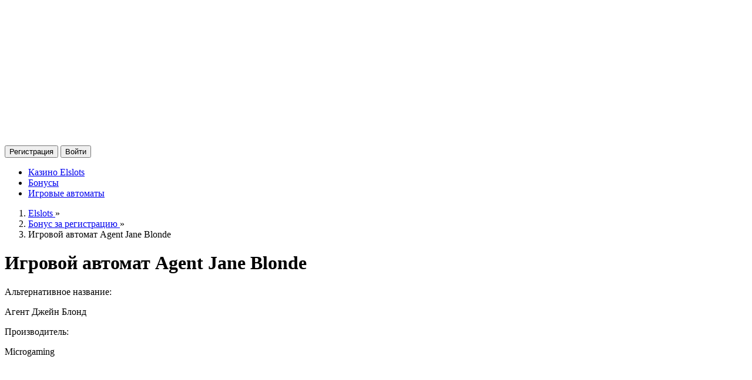

--- FILE ---
content_type: text/html; charset=UTF-8
request_url: https://vidomosti.kiev.ua/igrovoy-avtomat-agent-jane-blonde/
body_size: 10069
content:
<!doctype html>
<html lang="ru-UA">
<head>
    <meta charset="utf-8">

    <meta name="robots" content="noarchive">
    <meta name="googlebot" content="noarchive">
    <meta http-equiv="cache-control" content="max-age=0" />
    <meta http-equiv="cache-control" content="no-cache" />
    <meta http-equiv="expires" content="0" />
    <meta http-equiv="expires" content="Tue, 01 Jan 1980 1:00:00 GMT" />
    <meta http-equiv="pragma" content="no-cache" />

    <!-- HTML Meta Tags -->
    <title>Игровой автомат Agent Jane Blonde (Агент Джейн Блонд) - играть онлайн</title>
    <meta name="description" content="Солидный джекпот (10 000), изобилие фриспинов и неплохой процент отдачи (97%) – преимущества игрового автомата Agent Jane Blonde (Агент Джейн Блонд). Выбирайте режим и тестируйте новинку.">


    
    <!-- Facebook Meta Tags -->
    <meta property="og:url" content="https://vidomosti.kiev.ua/igrovoy-avtomat-agent-jane-blonde/">
    <meta property="og:type" content="website">
    <meta property="og:title" content="Игровой автомат Agent Jane Blonde (Агент Джейн Блонд) - играть онлайн">
    <meta property="og:description" content="Солидный джекпот (10 000), изобилие фриспинов и неплохой процент отдачи (97%) – преимущества игрового автомата Agent Jane Blonde (Агент Джейн Блонд). Выбирайте режим и тестируйте новинку.">
    <meta property="og:image" content="https://vidomosti.kiev.ua/wp-content/uploads/2020/12/agent-jane-blonde_2026.png">
    <meta property="og:locale" content="ru_UA">

    <!-- Twitter Meta Tags -->
    <meta name="twitter:card" content="summary_large_image">
    <meta property="twitter:domain" content="vidomosti.kiev.ua">
    <meta property="twitter:url" content="https://vidomosti.kiev.ua/igrovoy-avtomat-agent-jane-blonde/">
    <meta name="twitter:title" content="Игровой автомат Agent Jane Blonde (Агент Джейн Блонд) - играть онлайн">
    <meta name="twitter:description" content="Солидный джекпот (10 000), изобилие фриспинов и неплохой процент отдачи (97%) – преимущества игрового автомата Agent Jane Blonde (Агент Джейн Блонд). Выбирайте режим и тестируйте новинку.">
    <meta name="twitter:image" content="https://vidomosti.kiev.ua/wp-content/uploads/2020/12/agent-jane-blonde_2026.png">

    <meta name="viewport" content="width=device-width">

    <meta name='robots' content='max-image-preview:large' />
<link rel='dns-prefetch' href='//cdn.jsdelivr.net' />
<link rel='stylesheet' id='wp-block-library-css' href='https://vidomosti.kiev.ua/wp-includes/css/dist/block-library/style.min.css?ver=6.1.9' media='all' />
<link rel='stylesheet' id='classic-theme-styles-css' href='https://vidomosti.kiev.ua/wp-includes/css/classic-themes.min.css?ver=1' media='all' />
<style id='global-styles-inline-css'>
body{--wp--preset--color--black: #000000;--wp--preset--color--cyan-bluish-gray: #abb8c3;--wp--preset--color--white: #ffffff;--wp--preset--color--pale-pink: #f78da7;--wp--preset--color--vivid-red: #cf2e2e;--wp--preset--color--luminous-vivid-orange: #ff6900;--wp--preset--color--luminous-vivid-amber: #fcb900;--wp--preset--color--light-green-cyan: #7bdcb5;--wp--preset--color--vivid-green-cyan: #00d084;--wp--preset--color--pale-cyan-blue: #8ed1fc;--wp--preset--color--vivid-cyan-blue: #0693e3;--wp--preset--color--vivid-purple: #9b51e0;--wp--preset--gradient--vivid-cyan-blue-to-vivid-purple: linear-gradient(135deg,rgba(6,147,227,1) 0%,rgb(155,81,224) 100%);--wp--preset--gradient--light-green-cyan-to-vivid-green-cyan: linear-gradient(135deg,rgb(122,220,180) 0%,rgb(0,208,130) 100%);--wp--preset--gradient--luminous-vivid-amber-to-luminous-vivid-orange: linear-gradient(135deg,rgba(252,185,0,1) 0%,rgba(255,105,0,1) 100%);--wp--preset--gradient--luminous-vivid-orange-to-vivid-red: linear-gradient(135deg,rgba(255,105,0,1) 0%,rgb(207,46,46) 100%);--wp--preset--gradient--very-light-gray-to-cyan-bluish-gray: linear-gradient(135deg,rgb(238,238,238) 0%,rgb(169,184,195) 100%);--wp--preset--gradient--cool-to-warm-spectrum: linear-gradient(135deg,rgb(74,234,220) 0%,rgb(151,120,209) 20%,rgb(207,42,186) 40%,rgb(238,44,130) 60%,rgb(251,105,98) 80%,rgb(254,248,76) 100%);--wp--preset--gradient--blush-light-purple: linear-gradient(135deg,rgb(255,206,236) 0%,rgb(152,150,240) 100%);--wp--preset--gradient--blush-bordeaux: linear-gradient(135deg,rgb(254,205,165) 0%,rgb(254,45,45) 50%,rgb(107,0,62) 100%);--wp--preset--gradient--luminous-dusk: linear-gradient(135deg,rgb(255,203,112) 0%,rgb(199,81,192) 50%,rgb(65,88,208) 100%);--wp--preset--gradient--pale-ocean: linear-gradient(135deg,rgb(255,245,203) 0%,rgb(182,227,212) 50%,rgb(51,167,181) 100%);--wp--preset--gradient--electric-grass: linear-gradient(135deg,rgb(202,248,128) 0%,rgb(113,206,126) 100%);--wp--preset--gradient--midnight: linear-gradient(135deg,rgb(2,3,129) 0%,rgb(40,116,252) 100%);--wp--preset--duotone--dark-grayscale: url('#wp-duotone-dark-grayscale');--wp--preset--duotone--grayscale: url('#wp-duotone-grayscale');--wp--preset--duotone--purple-yellow: url('#wp-duotone-purple-yellow');--wp--preset--duotone--blue-red: url('#wp-duotone-blue-red');--wp--preset--duotone--midnight: url('#wp-duotone-midnight');--wp--preset--duotone--magenta-yellow: url('#wp-duotone-magenta-yellow');--wp--preset--duotone--purple-green: url('#wp-duotone-purple-green');--wp--preset--duotone--blue-orange: url('#wp-duotone-blue-orange');--wp--preset--font-size--small: 13px;--wp--preset--font-size--medium: 20px;--wp--preset--font-size--large: 36px;--wp--preset--font-size--x-large: 42px;--wp--preset--spacing--20: 0.44rem;--wp--preset--spacing--30: 0.67rem;--wp--preset--spacing--40: 1rem;--wp--preset--spacing--50: 1.5rem;--wp--preset--spacing--60: 2.25rem;--wp--preset--spacing--70: 3.38rem;--wp--preset--spacing--80: 5.06rem;}:where(.is-layout-flex){gap: 0.5em;}body .is-layout-flow > .alignleft{float: left;margin-inline-start: 0;margin-inline-end: 2em;}body .is-layout-flow > .alignright{float: right;margin-inline-start: 2em;margin-inline-end: 0;}body .is-layout-flow > .aligncenter{margin-left: auto !important;margin-right: auto !important;}body .is-layout-constrained > .alignleft{float: left;margin-inline-start: 0;margin-inline-end: 2em;}body .is-layout-constrained > .alignright{float: right;margin-inline-start: 2em;margin-inline-end: 0;}body .is-layout-constrained > .aligncenter{margin-left: auto !important;margin-right: auto !important;}body .is-layout-constrained > :where(:not(.alignleft):not(.alignright):not(.alignfull)){max-width: var(--wp--style--global--content-size);margin-left: auto !important;margin-right: auto !important;}body .is-layout-constrained > .alignwide{max-width: var(--wp--style--global--wide-size);}body .is-layout-flex{display: flex;}body .is-layout-flex{flex-wrap: wrap;align-items: center;}body .is-layout-flex > *{margin: 0;}:where(.wp-block-columns.is-layout-flex){gap: 2em;}.has-black-color{color: var(--wp--preset--color--black) !important;}.has-cyan-bluish-gray-color{color: var(--wp--preset--color--cyan-bluish-gray) !important;}.has-white-color{color: var(--wp--preset--color--white) !important;}.has-pale-pink-color{color: var(--wp--preset--color--pale-pink) !important;}.has-vivid-red-color{color: var(--wp--preset--color--vivid-red) !important;}.has-luminous-vivid-orange-color{color: var(--wp--preset--color--luminous-vivid-orange) !important;}.has-luminous-vivid-amber-color{color: var(--wp--preset--color--luminous-vivid-amber) !important;}.has-light-green-cyan-color{color: var(--wp--preset--color--light-green-cyan) !important;}.has-vivid-green-cyan-color{color: var(--wp--preset--color--vivid-green-cyan) !important;}.has-pale-cyan-blue-color{color: var(--wp--preset--color--pale-cyan-blue) !important;}.has-vivid-cyan-blue-color{color: var(--wp--preset--color--vivid-cyan-blue) !important;}.has-vivid-purple-color{color: var(--wp--preset--color--vivid-purple) !important;}.has-black-background-color{background-color: var(--wp--preset--color--black) !important;}.has-cyan-bluish-gray-background-color{background-color: var(--wp--preset--color--cyan-bluish-gray) !important;}.has-white-background-color{background-color: var(--wp--preset--color--white) !important;}.has-pale-pink-background-color{background-color: var(--wp--preset--color--pale-pink) !important;}.has-vivid-red-background-color{background-color: var(--wp--preset--color--vivid-red) !important;}.has-luminous-vivid-orange-background-color{background-color: var(--wp--preset--color--luminous-vivid-orange) !important;}.has-luminous-vivid-amber-background-color{background-color: var(--wp--preset--color--luminous-vivid-amber) !important;}.has-light-green-cyan-background-color{background-color: var(--wp--preset--color--light-green-cyan) !important;}.has-vivid-green-cyan-background-color{background-color: var(--wp--preset--color--vivid-green-cyan) !important;}.has-pale-cyan-blue-background-color{background-color: var(--wp--preset--color--pale-cyan-blue) !important;}.has-vivid-cyan-blue-background-color{background-color: var(--wp--preset--color--vivid-cyan-blue) !important;}.has-vivid-purple-background-color{background-color: var(--wp--preset--color--vivid-purple) !important;}.has-black-border-color{border-color: var(--wp--preset--color--black) !important;}.has-cyan-bluish-gray-border-color{border-color: var(--wp--preset--color--cyan-bluish-gray) !important;}.has-white-border-color{border-color: var(--wp--preset--color--white) !important;}.has-pale-pink-border-color{border-color: var(--wp--preset--color--pale-pink) !important;}.has-vivid-red-border-color{border-color: var(--wp--preset--color--vivid-red) !important;}.has-luminous-vivid-orange-border-color{border-color: var(--wp--preset--color--luminous-vivid-orange) !important;}.has-luminous-vivid-amber-border-color{border-color: var(--wp--preset--color--luminous-vivid-amber) !important;}.has-light-green-cyan-border-color{border-color: var(--wp--preset--color--light-green-cyan) !important;}.has-vivid-green-cyan-border-color{border-color: var(--wp--preset--color--vivid-green-cyan) !important;}.has-pale-cyan-blue-border-color{border-color: var(--wp--preset--color--pale-cyan-blue) !important;}.has-vivid-cyan-blue-border-color{border-color: var(--wp--preset--color--vivid-cyan-blue) !important;}.has-vivid-purple-border-color{border-color: var(--wp--preset--color--vivid-purple) !important;}.has-vivid-cyan-blue-to-vivid-purple-gradient-background{background: var(--wp--preset--gradient--vivid-cyan-blue-to-vivid-purple) !important;}.has-light-green-cyan-to-vivid-green-cyan-gradient-background{background: var(--wp--preset--gradient--light-green-cyan-to-vivid-green-cyan) !important;}.has-luminous-vivid-amber-to-luminous-vivid-orange-gradient-background{background: var(--wp--preset--gradient--luminous-vivid-amber-to-luminous-vivid-orange) !important;}.has-luminous-vivid-orange-to-vivid-red-gradient-background{background: var(--wp--preset--gradient--luminous-vivid-orange-to-vivid-red) !important;}.has-very-light-gray-to-cyan-bluish-gray-gradient-background{background: var(--wp--preset--gradient--very-light-gray-to-cyan-bluish-gray) !important;}.has-cool-to-warm-spectrum-gradient-background{background: var(--wp--preset--gradient--cool-to-warm-spectrum) !important;}.has-blush-light-purple-gradient-background{background: var(--wp--preset--gradient--blush-light-purple) !important;}.has-blush-bordeaux-gradient-background{background: var(--wp--preset--gradient--blush-bordeaux) !important;}.has-luminous-dusk-gradient-background{background: var(--wp--preset--gradient--luminous-dusk) !important;}.has-pale-ocean-gradient-background{background: var(--wp--preset--gradient--pale-ocean) !important;}.has-electric-grass-gradient-background{background: var(--wp--preset--gradient--electric-grass) !important;}.has-midnight-gradient-background{background: var(--wp--preset--gradient--midnight) !important;}.has-small-font-size{font-size: var(--wp--preset--font-size--small) !important;}.has-medium-font-size{font-size: var(--wp--preset--font-size--medium) !important;}.has-large-font-size{font-size: var(--wp--preset--font-size--large) !important;}.has-x-large-font-size{font-size: var(--wp--preset--font-size--x-large) !important;}
.wp-block-navigation a:where(:not(.wp-element-button)){color: inherit;}
:where(.wp-block-columns.is-layout-flex){gap: 2em;}
.wp-block-pullquote{font-size: 1.5em;line-height: 1.6;}
</style>
<link rel='stylesheet' id='swiper_style-css' href='https://cdn.jsdelivr.net/npm/swiper@9/swiper-bundle.min.css?ver=0.1' media='all' />
<link rel='stylesheet' id='style-css' href='https://vidomosti.kiev.ua/wp-content/themes/p/style.css?1768982860&#038;ver=0.1' media='all' />
<style id='rocket-lazyload-inline-css'>
.rll-youtube-player{position:relative;padding-bottom:56.23%;height:0;overflow:hidden;max-width:100%;}.rll-youtube-player iframe{position:absolute;top:0;left:0;width:100%;height:100%;z-index:100;background:0 0}.rll-youtube-player img{bottom:0;display:block;left:0;margin:auto;max-width:100%;width:100%;position:absolute;right:0;top:0;border:none;height:auto;cursor:pointer;-webkit-transition:.4s all;-moz-transition:.4s all;transition:.4s all}.rll-youtube-player img:hover{-webkit-filter:brightness(75%)}.rll-youtube-player .play{height:72px;width:72px;left:50%;top:50%;margin-left:-36px;margin-top:-36px;position:absolute;background:url(https://vidomosti.kiev.ua/wp-content/plugins/rocket-lazy-load/assets/img/youtube.png) no-repeat;cursor:pointer}
</style>
<link rel="canonical" href="https://vidomosti.kiev.ua/igrovoy-avtomat-agent-jane-blonde/" />
<!-- FAVHERO FAVICON START --><!-- For iPad with high-resolution Retina display running iOS ≥ 7: --><link rel="apple-touch-icon-precomposed" sizes="152x152" href="https://vidomosti.kiev.ua/wp-content/uploads/2023/01/favicon-152.png"><!-- Standard: --><link rel="icon" sizes="152x152" href="https://vidomosti.kiev.ua/wp-content/uploads/2023/01/favicon-152.png"><meta name="msapplication-TileColor" content="#FFFFFF"><meta name="msapplication-TileImage" content="https://vidomosti.kiev.ua/wp-content/uploads/2023/01/favicon-144.png"><!-- For iPad with high-resolution Retina display running iOS ≤ 6: --><link rel="apple-touch-icon-precomposed" sizes="144x144" href="https://vidomosti.kiev.ua/wp-content/uploads/2023/01/favicon-144.png"><!-- For iPhone with high-resolution Retina display running iOS ≥ 7: --><link rel="apple-touch-icon-precomposed" sizes="120x120" href="https://vidomosti.kiev.ua/wp-content/uploads/2023/01/favicon-120.png"><!-- For first- and second-generation iPad: --><link rel="apple-touch-icon-precomposed" sizes="72x72" href="https://vidomosti.kiev.ua/wp-content/uploads/2023/01/favicon-72.png"><!-- For non-Retina iPhone, iPod Touch, and Android 2.1+ devices: --><link rel="apple-touch-icon-precomposed" href="https://vidomosti.kiev.ua/wp-content/uploads/2023/01/favicon-57.png"><!-- FAVHERO FAVICON END --><script>document.createElement( "picture" );if(!window.HTMLPictureElement && document.addEventListener) {window.addEventListener("DOMContentLoaded", function() {var s = document.createElement("script");s.src = "https://vidomosti.kiev.ua/wp-content/plugins/webp-express/js/picturefill.min.js";document.body.appendChild(s);});}</script><noscript><style id="rocket-lazyload-nojs-css">.rll-youtube-player, [data-lazy-src]{display:none !important;}</style></noscript>
    <script type="application/ld+json">
{
    "@context": "https://schema.org",
    "@type": "WebPage",
    "inLanguage": "ru-UA",
    "isPartOf": {
        "@type": "WebSite",
        "url": "vidomosti.kiev.ua/igrovoy-avtomat-agent-jane-blonde/",
        "name": "Eldorado",
        "description": "Солидный джекпот (10 000), изобилие фриспинов и неплохой процент отдачи (97%) – преимущества игрового автомата Agent Jane Blonde (Агент Джейн Блонд). Выбирайте режим и тестируйте новинку.",
        "inLanguage": "ru-UA",
        "copyrightYear": "2020",
        "thumbnailUrl": "https://vidomosti.kiev.ua/wp-content/themes/p/img/logo.png",
        "alternateName": "Eldorado",
        "mainEntityOfPage": "vidomosti.kiev.ua",
        "isAccessibleForFree": "Yes",
        "copyrightHolder": {
            "@type": "Organization",
            "name": "vidomosti.kiev.ua"
        },
        "publisher": {
            "@type": "Organization",
            "url": "https://vidomosti.kiev.ua/",
            "name": "vidomosti.kiev.ua",
            "image": {
                "@type": "ImageObject",
                "inLanguage": "ru-UA",
                "url": "https://vidomosti.kiev.ua/wp-content/themes/p/img/logo.png",
                "width": "420",
                "height": "123",
                "caption": "Eldorado"
            },
            "logo": {
                 "@type": "ImageObject",
                 "url": "https://vidomosti.kiev.ua/wp-content/themes/p/img/logo.png",
                "width": "420",
                "height": "123",
                "caption": "Eldorado"
            }
        }
    },
    "potentialAction": {
        "@type": "ReadAction",
        "target": {
            "@type": "EntryPoint",
            "urlTemplate": "https://vidomosti.kiev.ua/igrovoy-avtomat-agent-jane-blonde/"
        }
    }
}
</script>
</head>
<body  class="slot-template-default single single-slot postid-2566 single-format-standard">
<svg xmlns="http://www.w3.org/2000/svg" viewBox="0 0 0 0" width="0" height="0" focusable="false" role="none" style="visibility: hidden; position: absolute; left: -9999px; overflow: hidden;" ><defs><filter id="wp-duotone-dark-grayscale"><feColorMatrix color-interpolation-filters="sRGB" type="matrix" values=" .299 .587 .114 0 0 .299 .587 .114 0 0 .299 .587 .114 0 0 .299 .587 .114 0 0 " /><feComponentTransfer color-interpolation-filters="sRGB" ><feFuncR type="table" tableValues="0 0.49803921568627" /><feFuncG type="table" tableValues="0 0.49803921568627" /><feFuncB type="table" tableValues="0 0.49803921568627" /><feFuncA type="table" tableValues="1 1" /></feComponentTransfer><feComposite in2="SourceGraphic" operator="in" /></filter></defs></svg><svg xmlns="http://www.w3.org/2000/svg" viewBox="0 0 0 0" width="0" height="0" focusable="false" role="none" style="visibility: hidden; position: absolute; left: -9999px; overflow: hidden;" ><defs><filter id="wp-duotone-grayscale"><feColorMatrix color-interpolation-filters="sRGB" type="matrix" values=" .299 .587 .114 0 0 .299 .587 .114 0 0 .299 .587 .114 0 0 .299 .587 .114 0 0 " /><feComponentTransfer color-interpolation-filters="sRGB" ><feFuncR type="table" tableValues="0 1" /><feFuncG type="table" tableValues="0 1" /><feFuncB type="table" tableValues="0 1" /><feFuncA type="table" tableValues="1 1" /></feComponentTransfer><feComposite in2="SourceGraphic" operator="in" /></filter></defs></svg><svg xmlns="http://www.w3.org/2000/svg" viewBox="0 0 0 0" width="0" height="0" focusable="false" role="none" style="visibility: hidden; position: absolute; left: -9999px; overflow: hidden;" ><defs><filter id="wp-duotone-purple-yellow"><feColorMatrix color-interpolation-filters="sRGB" type="matrix" values=" .299 .587 .114 0 0 .299 .587 .114 0 0 .299 .587 .114 0 0 .299 .587 .114 0 0 " /><feComponentTransfer color-interpolation-filters="sRGB" ><feFuncR type="table" tableValues="0.54901960784314 0.98823529411765" /><feFuncG type="table" tableValues="0 1" /><feFuncB type="table" tableValues="0.71764705882353 0.25490196078431" /><feFuncA type="table" tableValues="1 1" /></feComponentTransfer><feComposite in2="SourceGraphic" operator="in" /></filter></defs></svg><svg xmlns="http://www.w3.org/2000/svg" viewBox="0 0 0 0" width="0" height="0" focusable="false" role="none" style="visibility: hidden; position: absolute; left: -9999px; overflow: hidden;" ><defs><filter id="wp-duotone-blue-red"><feColorMatrix color-interpolation-filters="sRGB" type="matrix" values=" .299 .587 .114 0 0 .299 .587 .114 0 0 .299 .587 .114 0 0 .299 .587 .114 0 0 " /><feComponentTransfer color-interpolation-filters="sRGB" ><feFuncR type="table" tableValues="0 1" /><feFuncG type="table" tableValues="0 0.27843137254902" /><feFuncB type="table" tableValues="0.5921568627451 0.27843137254902" /><feFuncA type="table" tableValues="1 1" /></feComponentTransfer><feComposite in2="SourceGraphic" operator="in" /></filter></defs></svg><svg xmlns="http://www.w3.org/2000/svg" viewBox="0 0 0 0" width="0" height="0" focusable="false" role="none" style="visibility: hidden; position: absolute; left: -9999px; overflow: hidden;" ><defs><filter id="wp-duotone-midnight"><feColorMatrix color-interpolation-filters="sRGB" type="matrix" values=" .299 .587 .114 0 0 .299 .587 .114 0 0 .299 .587 .114 0 0 .299 .587 .114 0 0 " /><feComponentTransfer color-interpolation-filters="sRGB" ><feFuncR type="table" tableValues="0 0" /><feFuncG type="table" tableValues="0 0.64705882352941" /><feFuncB type="table" tableValues="0 1" /><feFuncA type="table" tableValues="1 1" /></feComponentTransfer><feComposite in2="SourceGraphic" operator="in" /></filter></defs></svg><svg xmlns="http://www.w3.org/2000/svg" viewBox="0 0 0 0" width="0" height="0" focusable="false" role="none" style="visibility: hidden; position: absolute; left: -9999px; overflow: hidden;" ><defs><filter id="wp-duotone-magenta-yellow"><feColorMatrix color-interpolation-filters="sRGB" type="matrix" values=" .299 .587 .114 0 0 .299 .587 .114 0 0 .299 .587 .114 0 0 .299 .587 .114 0 0 " /><feComponentTransfer color-interpolation-filters="sRGB" ><feFuncR type="table" tableValues="0.78039215686275 1" /><feFuncG type="table" tableValues="0 0.94901960784314" /><feFuncB type="table" tableValues="0.35294117647059 0.47058823529412" /><feFuncA type="table" tableValues="1 1" /></feComponentTransfer><feComposite in2="SourceGraphic" operator="in" /></filter></defs></svg><svg xmlns="http://www.w3.org/2000/svg" viewBox="0 0 0 0" width="0" height="0" focusable="false" role="none" style="visibility: hidden; position: absolute; left: -9999px; overflow: hidden;" ><defs><filter id="wp-duotone-purple-green"><feColorMatrix color-interpolation-filters="sRGB" type="matrix" values=" .299 .587 .114 0 0 .299 .587 .114 0 0 .299 .587 .114 0 0 .299 .587 .114 0 0 " /><feComponentTransfer color-interpolation-filters="sRGB" ><feFuncR type="table" tableValues="0.65098039215686 0.40392156862745" /><feFuncG type="table" tableValues="0 1" /><feFuncB type="table" tableValues="0.44705882352941 0.4" /><feFuncA type="table" tableValues="1 1" /></feComponentTransfer><feComposite in2="SourceGraphic" operator="in" /></filter></defs></svg><svg xmlns="http://www.w3.org/2000/svg" viewBox="0 0 0 0" width="0" height="0" focusable="false" role="none" style="visibility: hidden; position: absolute; left: -9999px; overflow: hidden;" ><defs><filter id="wp-duotone-blue-orange"><feColorMatrix color-interpolation-filters="sRGB" type="matrix" values=" .299 .587 .114 0 0 .299 .587 .114 0 0 .299 .587 .114 0 0 .299 .587 .114 0 0 " /><feComponentTransfer color-interpolation-filters="sRGB" ><feFuncR type="table" tableValues="0.098039215686275 1" /><feFuncG type="table" tableValues="0 0.66274509803922" /><feFuncB type="table" tableValues="0.84705882352941 0.41960784313725" /><feFuncA type="table" tableValues="1 1" /></feComponentTransfer><feComposite in2="SourceGraphic" operator="in" /></filter></defs></svg>
    <div class="mob-menu swiper-menu swiper swiper-initialized swiper-horizontal swiper-backface-hidden">
        <div class="swiper-wrapper" id="swiper-wrapper-d1e74d086310973fa" aria-live="polite" style="transition-duration: 0ms; transform: translate3d(-282.8px, 0px, 0px);">
            <div class="swiper-slide menu swiper-slide-prev" role="group" aria-label="1 / 2">

                <nav>
                    <div class="menu-header-container"><ul id="menu-header" class="menu"><li id="menu-item-2247" class="menu-item menu-item-type-post_type menu-item-object-page menu-item-home menu-item-2247"><a href="https://vidomosti.kiev.ua/">Казино Elslots</a></li>
<li id="menu-item-2249" class="menu-item menu-item-type-post_type menu-item-object-page menu-item-2249"><a href="https://vidomosti.kiev.ua/bezdep-bonus/">Бонусы</a></li>
<li id="menu-item-2248" class="menu-item menu-item-type-post_type menu-item-object-page menu-item-2248"><a href="https://vidomosti.kiev.ua/casino-games/">Игровые автоматы</a></li>
</ul></div>                </nav>
            </div>
            <div class="swiper-slide content swiper-slide-active" role="group" aria-label="2 / 2">
                <div class="menu-button">
                    <div class="bar"></div>
                    <div class="bar"></div>
                    <div class="bar"></div>
                </div>
            </div>
        </div>
    </div>
<div class="wrapper">
<header id="header">
    <span class="logo">
                    <a href="/"><picture><source data-lazy-srcset="https://vidomosti.kiev.ua/wp-content/webp-express/webp-images/themes/p/img/elslots-logo.png.webp" type="image/webp"><img src="data:image/svg+xml,%3Csvg%20xmlns='http://www.w3.org/2000/svg'%20viewBox='0%200%200%200'%3E%3C/svg%3E" alt="Elslots казино" class="webpexpress-processed" data-lazy-src="https://vidomosti.kiev.ua/wp-content/themes/p/img/elslots-logo.png"><noscript><img src="https://vidomosti.kiev.ua/wp-content/themes/p/img/elslots-logo.png" alt="Elslots казино" class="webpexpress-processed"></noscript></picture></a>
            </span>
    <div class="header_top_reg_block">
        <!--noindex-->
            <button type="button" class="v-button action-referral-link registration-block-header__bonus-btn v-button--first">
                <span class="v-button__btn-pseudo  v-button__btn-pseudo--hover"></span>
                <span class="v-button__btn-pseudo  v-button__btn-pseudo--active"></span>
                <span class="v-button__label">
                    Регистрация
                </span>
                <span class="v-button__label-pic"></span>
            </button>
            <button type="button" class="v-button action-referral-link v-button--third">
                <span class="v-button__btn-pseudo  v-button__btn-pseudo--hover"></span>
                <span class="v-button__btn-pseudo  v-button__btn-pseudo--active"></span>
                <span class="v-button__label">
                    Войти
                </span>
                <span class="v-button__label-pic"></span>
            </button>
        <!--/noindex-->
    </div>
    <div class="top-menu">
        <div class="top-menu-over">

                            <nav class="header-navigation">
                    <div class="menu-header-container"><ul id="menu-header-1" class="menu"><li class="menu-item menu-item-type-post_type menu-item-object-page menu-item-home menu-item-2247"><a href="https://vidomosti.kiev.ua/">Казино Elslots</a></li>
<li class="menu-item menu-item-type-post_type menu-item-object-page menu-item-2249"><a href="https://vidomosti.kiev.ua/bezdep-bonus/">Бонусы</a></li>
<li class="menu-item menu-item-type-post_type menu-item-object-page menu-item-2248"><a href="https://vidomosti.kiev.ua/casino-games/">Игровые автоматы</a></li>
</ul></div>                </nav>
                <i class="menu_corn lt_cr"></i>
                <i class="menu_corn rt_cr"></i>
                <i class="menu_corn lb_cr"></i>
                <i class="menu_corn rb_cr"></i>
            </nav>
            
        </div>
    </div>
</header>
        <ol class="crumbs" itemscope="" itemtype="http://schema.org/BreadcrumbList">
        <li class="crumbs__item" itemprop="itemListElement" itemscope="" itemtype="http://schema.org/ListItem">
            <a href="/" class="crumbs__link" itemprop="item">
                <span itemprop="name" class="crumbs__inner">Elslots</span>
                <meta itemprop="position" content="1"></a> »
        </li>
        <li class="crumbs__item" itemprop="itemListElement" itemscope="" itemtype="http://schema.org/ListItem">
            <a href="/bezdep-bonus/" class="crumbs__link" itemprop="item">
                <span itemprop="name" class="crumbs__inner">Бонус за регистрацию</span>
                <meta itemprop="position" content="2"></a> »
        </li>
        <li class="crumbs__item" itemprop="itemListElement" itemscope="" itemtype="http://schema.org/ListItem">
            <span itemprop="name" class="crumbs__inner">Игровой автомат Agent Jane Blonde</span>
            <meta itemprop="position" content="3"><meta itemprop="item" content="https://vidomosti.kiev.ua/igrovoy-avtomat-agent-jane-blonde/">
        </li>
    </ol>
    </div>

    <div class="wrapper">
    <main>
<div class="container">
    <div class="current-post">

        <div class="single-cont post-cont">
            <h1>Игровой автомат Agent Jane Blonde</h1>
            <div class="main-cont-bord grey-bord"></div>

            <div class="single_left_text">
                <span>Альтернативное название:</span>
                <p>Агент Джейн Блонд</p>
            </div>
            <div class="single_left_text">
                <span>Производитель:</span>
                <p>
                        Microgaming                    </p>
            </div>
            <div class="c"></div>
            <div class="top-text">
            </div>
            <div class="slider iframeover">
                <div class="slider_over">
                    <!--noindex-->
                    <div class="iframe_over_black">
                        <div class="s-game">
                            <div class="s-game__inner js-game" id="js_game" data-game="https://new-cdn.net/58131afda8c68023e9fd3508">
                                <div class="s-game__entry">
                                    <picture><source data-lazy-srcset="https://vidomosti.kiev.ua/wp-content/webp-express/webp-images/uploads/2020/12/agent-jane-blonde_2026-218x158.png.webp" type="image/webp"><img width="218" height="158" src="data:image/svg+xml,%3Csvg%20xmlns='http://www.w3.org/2000/svg'%20viewBox='0%200%20218%20158'%3E%3C/svg%3E" class="s-game__img wp-post-image wp-post-image webpexpress-processed" alt="" decoding="async" loading="lazy" data-lazy-src="https://vidomosti.kiev.ua/wp-content/uploads/2020/12/agent-jane-blonde_2026-218x158.png"><noscript><img width="218" height="158" src="https://vidomosti.kiev.ua/wp-content/uploads/2020/12/agent-jane-blonde_2026-218x158.png" class="s-game__img wp-post-image wp-post-image webpexpress-processed" alt="" decoding="async" loading="lazy"></noscript></picture>                                    <div class="s-game__entry__wrap">
                                        <button class="s-game__btn"></button>
                                    </div>
                                </div>
                            </div>
                        </div>
                    </div>
                    <script src="https://vidomosti.kiev.ua/wp-content/themes/p/js/loadgame.min.js" defer=""></script>
                    <!--/noindex-->
                </div>
            </div>

        </div>
        <div class="clear" height="50px"></div>
        <div class="enter single_string share_title"></div>
        <div class="enter single_string">
            <div class="water">
                <div class="sep">&nbsp;</div>
                <div class="soc">описание&nbsp;автомата</div>
                <div class="sep">&nbsp;</div>
            </div>
        </div>
        <div class="slot-description">
            <p>Детективный сюжет предлагает игровой автомат Agent Jane Blonde. В слоте красочная графика, отличная анимация и грамотно подобранная мелодия сопровождения. Новичкам понравятся простые правила, а профессионалам – щедрость отдачи (97%). Тут поиграть в новые игры от компании Microgaming смогут все желающие. В вашем распоряжении демо и платный режим.  </p>
<h2>Внутреннее наполнение слота</h2>
<p>  В пятибарабанном автомате девять призовых линеек, два спецсимвола, серия респинов и автоплей. Диапазон ставки – от одной до 10 монет стоимостью от цента до 45 долларов. Выбрать сумму вложений можно самостоятельно.    Призовые иконки слота Агент Джейн Блонд:  </p>
<ul>
<li>очки и губная помада (5, 25, 100);</li>
<li>жевательная резинка (5, 50, 125);</li>
<li>шейкер и радар (5, 30, 75);</li>
<li>пистолет (5, 10, 125);</li>
<li>телефон (3, 5, 25).</li>
</ul>
<p>  В игре оплачиваются комбинации, состоящие из трех одинаковых символов. Чем больше идентичных изображений, тем крупнее сумма выплаты. Выигрыш рассчитывается умножением общей ставки на коэффициент комбинации. После получения выигрыша гэмблер сможет удвоить его сумму, активировать риск-игру.    Портрет главной героини – Дикий знак. Вайлд заменит недостающую картинку, кроме Скаттера, и умножит призовые в два раза. За цепочку из пяти Диких знаков геймер получит джекпот в размер 10 000. Фирменный логотип – символ Разброса. Скаттер не привязан к линиям и оплачивается согласно спецтаблице. За два логотипа участник получит 50 монет. Три символа Разброса активируют серию фриспинов. В вашем распоряжении 15 бесплатных вращений с коэффициентом х3.    Протестируйте оригинальную модель с низкой дисперсией и средним циклом на сайте онлайн-казино.</p>
        </div>
        <div class="slots-loop">
                            <div class="slot-each slot-item">
                    <div class="play-demo">
                        <picture><source data-lazy-srcset="https://vidomosti.kiev.ua/wp-content/webp-express/webp-images/uploads/2020/12/sweet-harvest_2026.png.webp" type="image/webp"><img width="220" height="165" src="data:image/svg+xml,%3Csvg%20xmlns='http://www.w3.org/2000/svg'%20viewBox='0%200%20220%20165'%3E%3C/svg%3E" class="attachment-post-thumbnail size-post-thumbnail wp-post-image webpexpress-processed" alt="" decoding="async" loading="lazy" data-lazy-src="https://vidomosti.kiev.ua/wp-content/uploads/2020/12/sweet-harvest_2026.png"><noscript><img width="220" height="165" src="https://vidomosti.kiev.ua/wp-content/uploads/2020/12/sweet-harvest_2026.png" class="attachment-post-thumbnail size-post-thumbnail wp-post-image webpexpress-processed" alt="" decoding="async" loading="lazy"></noscript></picture>                        <br>
                        <div class="demo-bt">
                            <a class="free" href="https://vidomosti.kiev.ua/igrovoy-avtomat-sweet-harvest/"><i>Демо</i></a>
                        </div>
                    </div>
                    <span class="short-title">Игровой автомат Sweet Harvest</span>
                </div>
                                <div class="slot-each slot-item">
                    <div class="play-demo">
                        <picture><source data-lazy-srcset="https://vidomosti.kiev.ua/wp-content/webp-express/webp-images/uploads/2020/12/mugshot-madness_2026.png.webp" type="image/webp"><img width="220" height="165" src="data:image/svg+xml,%3Csvg%20xmlns='http://www.w3.org/2000/svg'%20viewBox='0%200%20220%20165'%3E%3C/svg%3E" class="attachment-post-thumbnail size-post-thumbnail wp-post-image webpexpress-processed" alt="" decoding="async" loading="lazy" data-lazy-src="https://vidomosti.kiev.ua/wp-content/uploads/2020/12/mugshot-madness_2026.png"><noscript><img width="220" height="165" src="https://vidomosti.kiev.ua/wp-content/uploads/2020/12/mugshot-madness_2026.png" class="attachment-post-thumbnail size-post-thumbnail wp-post-image webpexpress-processed" alt="" decoding="async" loading="lazy"></noscript></picture>                        <br>
                        <div class="demo-bt">
                            <a class="free" href="https://vidomosti.kiev.ua/igrovoy-avtomat-mugshot-madness/"><i>Демо</i></a>
                        </div>
                    </div>
                    <span class="short-title">Игровой автомат Mugshot Madness</span>
                </div>
                                <div class="slot-each slot-item">
                    <div class="play-demo">
                        <picture><source data-lazy-srcset="https://vidomosti.kiev.ua/wp-content/webp-express/webp-images/uploads/2020/12/adventure-palace_2026.png.webp" type="image/webp"><img width="220" height="165" src="data:image/svg+xml,%3Csvg%20xmlns='http://www.w3.org/2000/svg'%20viewBox='0%200%20220%20165'%3E%3C/svg%3E" class="attachment-post-thumbnail size-post-thumbnail wp-post-image webpexpress-processed" alt="" decoding="async" loading="lazy" data-lazy-src="https://vidomosti.kiev.ua/wp-content/uploads/2020/12/adventure-palace_2026.png"><noscript><img width="220" height="165" src="https://vidomosti.kiev.ua/wp-content/uploads/2020/12/adventure-palace_2026.png" class="attachment-post-thumbnail size-post-thumbnail wp-post-image webpexpress-processed" alt="" decoding="async" loading="lazy"></noscript></picture>                        <br>
                        <div class="demo-bt">
                            <a class="free" href="https://vidomosti.kiev.ua/igrovoy-avtomat-adventure-palace/"><i>Демо</i></a>
                        </div>
                    </div>
                    <span class="short-title">Игровой автомат Adventure Palace</span>
                </div>
                                <div class="slot-each slot-item">
                    <div class="play-demo">
                        <picture><source data-lazy-srcset="https://vidomosti.kiev.ua/wp-content/webp-express/webp-images/uploads/2020/12/cashapillar_2026.png.webp" type="image/webp"><img width="220" height="165" src="data:image/svg+xml,%3Csvg%20xmlns='http://www.w3.org/2000/svg'%20viewBox='0%200%20220%20165'%3E%3C/svg%3E" class="attachment-post-thumbnail size-post-thumbnail wp-post-image webpexpress-processed" alt="" decoding="async" loading="lazy" data-lazy-src="https://vidomosti.kiev.ua/wp-content/uploads/2020/12/cashapillar_2026.png"><noscript><img width="220" height="165" src="https://vidomosti.kiev.ua/wp-content/uploads/2020/12/cashapillar_2026.png" class="attachment-post-thumbnail size-post-thumbnail wp-post-image webpexpress-processed" alt="" decoding="async" loading="lazy"></noscript></picture>                        <br>
                        <div class="demo-bt">
                            <a class="free" href="https://vidomosti.kiev.ua/igrovoy-avtomat-cashapillar/"><i>Демо</i></a>
                        </div>
                    </div>
                    <span class="short-title">Игровой автомат Cashapillar</span>
                </div>
                
        </div>
    </div>
</div>

<footer class="footer">
    <div class="c"></div>
    <div class="main-cont-bord"></div>
    <div class="payments">

        <div class="pay">
            <picture><source data-lazy-srcset="https://vidomosti.kiev.ua/wp-content/webp-express/webp-images/themes/p/img/footer-images/yandex.png.webp" type="image/webp"><img class="action-referral-link webpexpress-processed" src="data:image/svg+xml,%3Csvg%20xmlns='http://www.w3.org/2000/svg'%20viewBox='0%200%200%200'%3E%3C/svg%3E" alt="Яндекс.Деньги" data-lazy-src="https://vidomosti.kiev.ua/wp-content/themes/p/img/footer-images/yandex.png"><noscript><img class="action-referral-link webpexpress-processed" src="https://vidomosti.kiev.ua/wp-content/themes/p/img/footer-images/yandex.png" alt="Яндекс.Деньги"></noscript></picture>
            <picture><source data-lazy-srcset="https://vidomosti.kiev.ua/wp-content/webp-express/webp-images/themes/p/img/footer-images/sber.png.webp" type="image/webp"><img class="action-referral-link webpexpress-processed" src="data:image/svg+xml,%3Csvg%20xmlns='http://www.w3.org/2000/svg'%20viewBox='0%200%200%200'%3E%3C/svg%3E" alt="Сбербанк" data-lazy-src="https://vidomosti.kiev.ua/wp-content/themes/p/img/footer-images/sber.png"><noscript><img class="action-referral-link webpexpress-processed" src="https://vidomosti.kiev.ua/wp-content/themes/p/img/footer-images/sber.png" alt="Сбербанк"></noscript></picture>
            <picture><source data-lazy-srcset="https://vidomosti.kiev.ua/wp-content/webp-express/webp-images/themes/p/img/footer-images/webmoney.png.webp" type="image/webp"><img class="action-referral-link webpexpress-processed" src="data:image/svg+xml,%3Csvg%20xmlns='http://www.w3.org/2000/svg'%20viewBox='0%200%200%200'%3E%3C/svg%3E" alt="Webmoney" data-lazy-src="https://vidomosti.kiev.ua/wp-content/themes/p/img/footer-images/webmoney.png"><noscript><img class="action-referral-link webpexpress-processed" src="https://vidomosti.kiev.ua/wp-content/themes/p/img/footer-images/webmoney.png" alt="Webmoney"></noscript></picture>
            <picture><source data-lazy-srcset="https://vidomosti.kiev.ua/wp-content/webp-express/webp-images/themes/p/img/footer-images/alfa-bank.png.webp" type="image/webp"><img class="action-referral-link webpexpress-processed" src="data:image/svg+xml,%3Csvg%20xmlns='http://www.w3.org/2000/svg'%20viewBox='0%200%200%200'%3E%3C/svg%3E" alt="Альфа Банк" data-lazy-src="https://vidomosti.kiev.ua/wp-content/themes/p/img/footer-images/alfa-bank.png"><noscript><img class="action-referral-link webpexpress-processed" src="https://vidomosti.kiev.ua/wp-content/themes/p/img/footer-images/alfa-bank.png" alt="Альфа Банк"></noscript></picture>
            <picture><source data-lazy-srcset="https://vidomosti.kiev.ua/wp-content/webp-express/webp-images/themes/p/img/footer-images/qiwi.png.webp" type="image/webp"><img class="action-referral-link webpexpress-processed" src="data:image/svg+xml,%3Csvg%20xmlns='http://www.w3.org/2000/svg'%20viewBox='0%200%200%200'%3E%3C/svg%3E" alt="Qiwi" data-lazy-src="https://vidomosti.kiev.ua/wp-content/themes/p/img/footer-images/qiwi.png"><noscript><img class="action-referral-link webpexpress-processed" src="https://vidomosti.kiev.ua/wp-content/themes/p/img/footer-images/qiwi.png" alt="Qiwi"></noscript></picture>
            <picture><source data-lazy-srcset="https://vidomosti.kiev.ua/wp-content/webp-express/webp-images/themes/p/img/footer-images/masterCard.png.webp" type="image/webp"><img class="action-referral-link webpexpress-processed" src="data:image/svg+xml,%3Csvg%20xmlns='http://www.w3.org/2000/svg'%20viewBox='0%200%200%200'%3E%3C/svg%3E" alt="Mastercard" data-lazy-src="https://vidomosti.kiev.ua/wp-content/themes/p/img/footer-images/masterCard.png"><noscript><img class="action-referral-link webpexpress-processed" src="https://vidomosti.kiev.ua/wp-content/themes/p/img/footer-images/masterCard.png" alt="Mastercard"></noscript></picture>
            <picture><source data-lazy-srcset="https://vidomosti.kiev.ua/wp-content/webp-express/webp-images/themes/p/img/footer-images/visa.png.webp" type="image/webp"><img class="action-referral-link webpexpress-processed" src="data:image/svg+xml,%3Csvg%20xmlns='http://www.w3.org/2000/svg'%20viewBox='0%200%200%200'%3E%3C/svg%3E" alt="Visa" data-lazy-src="https://vidomosti.kiev.ua/wp-content/themes/p/img/footer-images/visa.png"><noscript><img class="action-referral-link webpexpress-processed" src="https://vidomosti.kiev.ua/wp-content/themes/p/img/footer-images/visa.png" alt="Visa"></noscript></picture>
        </div>
        <div class="top-menu payments-menu">
            <div class="top-menu-over">

                                    <nav class="header-navigation">
                        <div class="menu-footer-container"><ul id="menu-footer" class="menu"><li id="menu-item-2256" class="menu-item menu-item-type-post_type menu-item-object-page menu-item-2256"><a href="https://vidomosti.kiev.ua/zerkalo/">Зеркало</a></li>
<li id="menu-item-2255" class="menu-item menu-item-type-post_type menu-item-object-page menu-item-2255"><a href="https://vidomosti.kiev.ua/terms/">Соглашение</a></li>
<li id="menu-item-2254" class="menu-item menu-item-type-post_type menu-item-object-page menu-item-2254"><a href="https://vidomosti.kiev.ua/help/">Помощь игрокам</a></li>
<li id="menu-item-2253" class="menu-item menu-item-type-post_type menu-item-object-page menu-item-2253"><a href="https://vidomosti.kiev.ua/kontakty/">Контакты</a></li>
<li id="menu-item-2252" class="menu-item menu-item-type-post_type menu-item-object-page menu-item-2252"><a href="https://vidomosti.kiev.ua/forma/">Обратная связь</a></li>
<li id="menu-item-2251" class="menu-item menu-item-type-post_type menu-item-object-page menu-item-2251"><a href="https://vidomosti.kiev.ua/about/">Информация о нас</a></li>
<li id="menu-item-2250" class="menu-item menu-item-type-post_type menu-item-object-page menu-item-2250"><a href="https://vidomosti.kiev.ua/privacy/">Защита информации</a></li>
</ul></div>                    </nav>
                    <i class="menu_corn lt_cr"></i>
                    <i class="menu_corn rt_cr"></i>
                    <i class="menu_corn lb_cr"></i>
                    <i class="menu_corn rb_cr"></i>
                    </nav>
                            </div>
        </div>
    </div>
    <div class="footer-text">© 2014-2023 vidomosti.kiev.ua <br> Все материалы сайта, представлены в ознакомительном, бесплатном режиме.</div>
    <div class="to-top-btn">&uArr;</div>
</footer>
</main>
</div>
<div id="nature-bg">
    <div class="bg-left"></div>
    <div class="bg-right"></div>
</div>
<script src='https://cdn.jsdelivr.net/npm/swiper@9/swiper-bundle.min.js?ver=0.1' id='swiper_script-js'></script>
<script src='https://vidomosti.kiev.ua/wp-content/themes/p/js/script.js?1768982860&#038;ver=0.1' id='script-js'></script>
<script>window.lazyLoadOptions = {
                elements_selector: "img[data-lazy-src],.rocket-lazyload,iframe[data-lazy-src]",
                data_src: "lazy-src",
                data_srcset: "lazy-srcset",
                data_sizes: "lazy-sizes",
                class_loading: "lazyloading",
                class_loaded: "lazyloaded",
                threshold: 300,
                callback_loaded: function(element) {
                    if ( element.tagName === "IFRAME" && element.dataset.rocketLazyload == "fitvidscompatible" ) {
                        if (element.classList.contains("lazyloaded") ) {
                            if (typeof window.jQuery != "undefined") {
                                if (jQuery.fn.fitVids) {
                                    jQuery(element).parent().fitVids();
                                }
                            }
                        }
                    }
                }};
        window.addEventListener('LazyLoad::Initialized', function (e) {
            var lazyLoadInstance = e.detail.instance;

            if (window.MutationObserver) {
                var observer = new MutationObserver(function(mutations) {
                    var image_count = 0;
                    var iframe_count = 0;
                    var rocketlazy_count = 0;

                    mutations.forEach(function(mutation) {
                        for (i = 0; i < mutation.addedNodes.length; i++) {
                            if (typeof mutation.addedNodes[i].getElementsByTagName !== 'function') {
                                return;
                            }

                           if (typeof mutation.addedNodes[i].getElementsByClassName !== 'function') {
                                return;
                            }

                            images = mutation.addedNodes[i].getElementsByTagName('img');
                            is_image = mutation.addedNodes[i].tagName == "IMG";
                            iframes = mutation.addedNodes[i].getElementsByTagName('iframe');
                            is_iframe = mutation.addedNodes[i].tagName == "IFRAME";
                            rocket_lazy = mutation.addedNodes[i].getElementsByClassName('rocket-lazyload');

                            image_count += images.length;
			                iframe_count += iframes.length;
			                rocketlazy_count += rocket_lazy.length;

                            if(is_image){
                                image_count += 1;
                            }

                            if(is_iframe){
                                iframe_count += 1;
                            }
                        }
                    } );

                    if(image_count > 0 || iframe_count > 0 || rocketlazy_count > 0){
                        lazyLoadInstance.update();
                    }
                } );

                var b      = document.getElementsByTagName("body")[0];
                var config = { childList: true, subtree: true };

                observer.observe(b, config);
            }
        }, false);</script><script data-no-minify="1" async src="https://vidomosti.kiev.ua/wp-content/plugins/rocket-lazy-load/assets/js/16.1/lazyload.min.js"></script><script>function lazyLoadThumb(e){var t='<img loading="lazy" data-lazy-src="https://i.ytimg.com/vi/ID/hqdefault.jpg" alt="" width="480" height="360"><noscript><img src="https://i.ytimg.com/vi/ID/hqdefault.jpg" alt="" width="480" height="360"></noscript>',a='<div class="play"></div>';return t.replace("ID",e)+a}function lazyLoadYoutubeIframe(){var e=document.createElement("iframe"),t="ID?autoplay=1";t+=0===this.dataset.query.length?'':'&'+this.dataset.query;e.setAttribute("src",t.replace("ID",this.dataset.src)),e.setAttribute("frameborder","0"),e.setAttribute("allowfullscreen","1"),e.setAttribute("allow", "accelerometer; autoplay; encrypted-media; gyroscope; picture-in-picture"),this.parentNode.replaceChild(e,this)}document.addEventListener("DOMContentLoaded",function(){var e,t,a=document.getElementsByClassName("rll-youtube-player");for(t=0;t<a.length;t++)e=document.createElement("div"),e.setAttribute("data-id",a[t].dataset.id),e.setAttribute("data-query", a[t].dataset.query),e.setAttribute("data-src", a[t].dataset.src),e.innerHTML=lazyLoadThumb(a[t].dataset.id),e.onclick=lazyLoadYoutubeIframe,a[t].appendChild(e)});</script><script defer src="https://static.cloudflareinsights.com/beacon.min.js/vcd15cbe7772f49c399c6a5babf22c1241717689176015" integrity="sha512-ZpsOmlRQV6y907TI0dKBHq9Md29nnaEIPlkf84rnaERnq6zvWvPUqr2ft8M1aS28oN72PdrCzSjY4U6VaAw1EQ==" data-cf-beacon='{"version":"2024.11.0","token":"f32b4116193748ebbc1b038bf84dcd2f","r":1,"server_timing":{"name":{"cfCacheStatus":true,"cfEdge":true,"cfExtPri":true,"cfL4":true,"cfOrigin":true,"cfSpeedBrain":true},"location_startswith":null}}' crossorigin="anonymous"></script>
</body>
</html>
